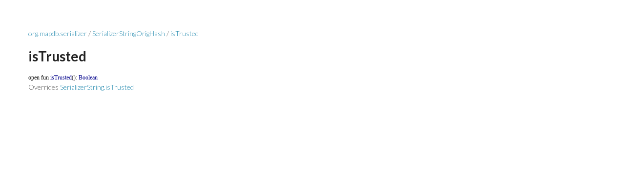

--- FILE ---
content_type: text/html; charset=utf-8
request_url: https://mapdb.org/dokka/latest/mapdb/org.mapdb.serializer/-serializer-string-orig-hash/is-trusted.html
body_size: 49
content:
<HTML>
<HEAD>
<title>SerializerStringOrigHash.isTrusted - </title>
<link rel="stylesheet" href="../../style.css">
</HEAD>
<BODY>
<a href="../index.html">org.mapdb.serializer</a>&nbsp;/&nbsp;<a href="index.html">SerializerStringOrigHash</a>&nbsp;/&nbsp;<a href=".">isTrusted</a><br/>
<br/>
<h1>isTrusted</h1>
<a name="org.mapdb.serializer.SerializerStringOrigHash$isTrusted()"></a>
<code><span class="keyword">open</span> <span class="keyword">fun </span><span class="identifier">isTrusted</span><span class="symbol">(</span><span class="symbol">)</span><span class="symbol">: </span><span class="identifier">Boolean</span></code><br/>
Overrides <a href="../-serializer-string/is-trusted.html">SerializerString.isTrusted</a><br/>
<br/>
<br/>
</BODY>
</HTML>


--- FILE ---
content_type: text/css; charset=utf-8
request_url: https://mapdb.org/dokka/latest/mapdb/style.css
body_size: 784
content:
@import url(https://fonts.googleapis.com/css?family=Lato:300italic,700italic,300,700);

body, table {
    padding:50px;
    font:14px/1.5 Lato, "Helvetica Neue", Helvetica, Arial, sans-serif;
    color:#555;
    font-weight:300;
}

.keyword {
    color:black;
    font-family:Monaco, Bitstream Vera Sans Mono, Lucida Console, Terminal;
    font-size:12px;
}

.symbol {
    font-family:Monaco, Bitstream Vera Sans Mono, Lucida Console, Terminal;
    font-size:12px;
}

.identifier {
    color: darkblue;
    font-size:12px;
    font-family:Monaco, Bitstream Vera Sans Mono, Lucida Console, Terminal;
}

h1, h2, h3, h4, h5, h6 {
    color:#222;
    margin:0 0 20px;
}

p, ul, ol, table, pre, dl {
    margin:0 0 20px;
}

h1, h2, h3 {
    line-height:1.1;
}

h1 {
    font-size:28px;
}

h2 {
    color:#393939;
}

h3, h4, h5, h6 {
    color:#494949;
}

a {
    color:#258aaf;
    font-weight:400;
    text-decoration:none;
}

a:hover {
    color: inherit;
    text-decoration:underline;
}

a small {
    font-size:11px;
    color:#555;
    margin-top:-0.6em;
    display:block;
}

.wrapper {
    width:860px;
    margin:0 auto;
}

blockquote {
    border-left:1px solid #e5e5e5;
    margin:0;
    padding:0 0 0 20px;
    font-style:italic;
}

code, pre {
    font-family:Monaco, Bitstream Vera Sans Mono, Lucida Console, Terminal;
    color:#333;
    font-size:12px;
}

pre {
    display: block;
/*
    padding:8px 8px;
    background: #f8f8f8;
    border-radius:5px;
    border:1px solid #e5e5e5;
*/
    overflow-x: auto;
}

table {
    width:100%;
    border-collapse:collapse;
}

th, td {
    text-align:left;
    vertical-align: top;
    padding:5px 10px;
}

dt {
    color:#444;
    font-weight:700;
}

th {
    color:#444;
}

img {
    max-width:100%;
}

header {
    width:270px;
    float:left;
    position:fixed;
}

header ul {
    list-style:none;
    height:40px;

    padding:0;

    background: #eee;
    background: -moz-linear-gradient(top, #f8f8f8 0%, #dddddd 100%);
    background: -webkit-gradient(linear, left top, left bottom, color-stop(0%,#f8f8f8), color-stop(100%,#dddddd));
    background: -webkit-linear-gradient(top, #f8f8f8 0%,#dddddd 100%);
    background: -o-linear-gradient(top, #f8f8f8 0%,#dddddd 100%);
    background: -ms-linear-gradient(top, #f8f8f8 0%,#dddddd 100%);
    background: linear-gradient(top, #f8f8f8 0%,#dddddd 100%);

    border-radius:5px;
    border:1px solid #d2d2d2;
    box-shadow:inset #fff 0 1px 0, inset rgba(0,0,0,0.03) 0 -1px 0;
    width:270px;
}

header li {
    width:89px;
    float:left;
    border-right:1px solid #d2d2d2;
    height:40px;
}

header ul a {
    line-height:1;
    font-size:11px;
    color:#999;
    display:block;
    text-align:center;
    padding-top:6px;
    height:40px;
}

strong {
    color:#222;
    font-weight:700;
}

header ul li + li {
    width:88px;
    border-left:1px solid #fff;
}

header ul li + li + li {
    border-right:none;
    width:89px;
}

header ul a strong {
    font-size:14px;
    display:block;
    color:#222;
}

section {
    width:500px;
    float:right;
    padding-bottom:50px;
}

small {
    font-size:11px;
}

hr {
    border:0;
    background:#e5e5e5;
    height:1px;
    margin:0 0 20px;
}

footer {
    width:270px;
    float:left;
    position:fixed;
    bottom:50px;
}

@media print, screen and (max-width: 960px) {

    div.wrapper {
        width:auto;
        margin:0;
    }

    header, section, footer {
        float:none;
        position:static;
        width:auto;
    }

    header {
        padding-right:320px;
    }

    section {
        border:1px solid #e5e5e5;
        border-width:1px 0;
        padding:20px 0;
        margin:0 0 20px;
    }

    header a small {
        display:inline;
    }

    header ul {
        position:absolute;
        right:50px;
        top:52px;
    }
}

@media print, screen and (max-width: 720px) {
    body {
        word-wrap:break-word;
    }

    header {
        padding:0;
    }

    header ul, header p.view {
        position:static;
    }

    pre, code {
        word-wrap:normal;
    }
}

@media print, screen and (max-width: 480px) {
    body {
        padding:15px;
    }

    header ul {
        display:none;
    }
}

@media print {
    body {
        padding:0.4in;
        font-size:12pt;
        color:#444;
    }
}
